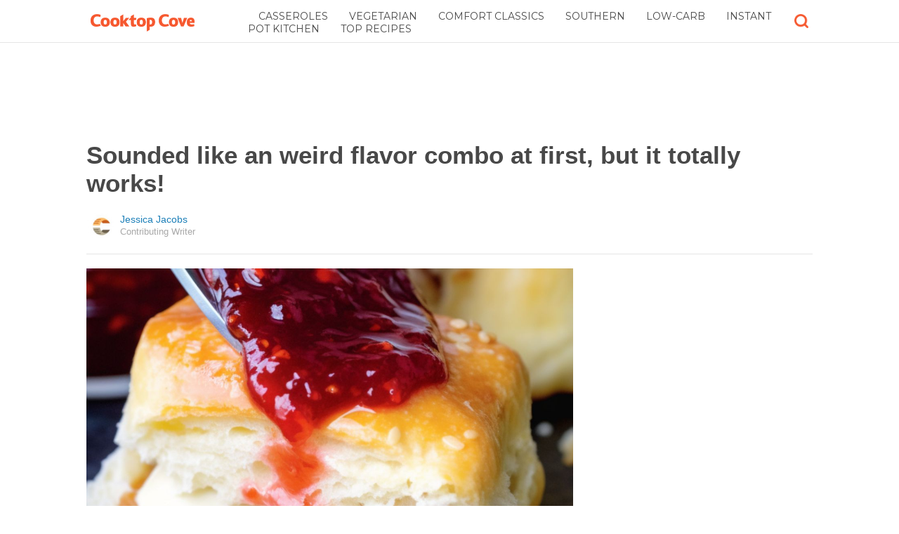

--- FILE ---
content_type: text/html; charset=utf-8
request_url: https://www.google.com/recaptcha/api2/aframe
body_size: 115
content:
<!DOCTYPE HTML><html><head><meta http-equiv="content-type" content="text/html; charset=UTF-8"></head><body><script nonce="LTohqSEBk67hnO0SuQEORA">/** Anti-fraud and anti-abuse applications only. See google.com/recaptcha */ try{var clients={'sodar':'https://pagead2.googlesyndication.com/pagead/sodar?'};window.addEventListener("message",function(a){try{if(a.source===window.parent){var b=JSON.parse(a.data);var c=clients[b['id']];if(c){var d=document.createElement('img');d.src=c+b['params']+'&rc='+(localStorage.getItem("rc::a")?sessionStorage.getItem("rc::b"):"");window.document.body.appendChild(d);sessionStorage.setItem("rc::e",parseInt(sessionStorage.getItem("rc::e")||0)+1);localStorage.setItem("rc::h",'1769243858075');}}}catch(b){}});window.parent.postMessage("_grecaptcha_ready", "*");}catch(b){}</script></body></html>